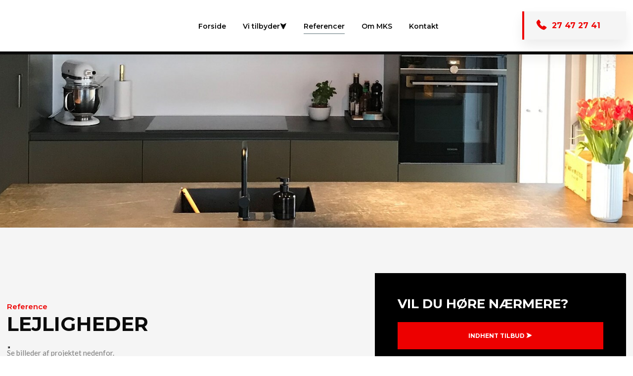

--- FILE ---
content_type: text/html; charset=utf-8
request_url: https://www.google.com/recaptcha/api2/anchor?ar=1&k=6LdH5ZYpAAAAAHTaTlco0w8XFr8vANrX1rFfRFEb&co=aHR0cHM6Ly9ta3NieWdlbnRyZXByaXNlLmRrOjQ0Mw..&hl=da&v=PoyoqOPhxBO7pBk68S4YbpHZ&size=invisible&anchor-ms=20000&execute-ms=30000&cb=smn6ckidah9j
body_size: 48924
content:
<!DOCTYPE HTML><html dir="ltr" lang="da"><head><meta http-equiv="Content-Type" content="text/html; charset=UTF-8">
<meta http-equiv="X-UA-Compatible" content="IE=edge">
<title>reCAPTCHA</title>
<style type="text/css">
/* cyrillic-ext */
@font-face {
  font-family: 'Roboto';
  font-style: normal;
  font-weight: 400;
  font-stretch: 100%;
  src: url(//fonts.gstatic.com/s/roboto/v48/KFO7CnqEu92Fr1ME7kSn66aGLdTylUAMa3GUBHMdazTgWw.woff2) format('woff2');
  unicode-range: U+0460-052F, U+1C80-1C8A, U+20B4, U+2DE0-2DFF, U+A640-A69F, U+FE2E-FE2F;
}
/* cyrillic */
@font-face {
  font-family: 'Roboto';
  font-style: normal;
  font-weight: 400;
  font-stretch: 100%;
  src: url(//fonts.gstatic.com/s/roboto/v48/KFO7CnqEu92Fr1ME7kSn66aGLdTylUAMa3iUBHMdazTgWw.woff2) format('woff2');
  unicode-range: U+0301, U+0400-045F, U+0490-0491, U+04B0-04B1, U+2116;
}
/* greek-ext */
@font-face {
  font-family: 'Roboto';
  font-style: normal;
  font-weight: 400;
  font-stretch: 100%;
  src: url(//fonts.gstatic.com/s/roboto/v48/KFO7CnqEu92Fr1ME7kSn66aGLdTylUAMa3CUBHMdazTgWw.woff2) format('woff2');
  unicode-range: U+1F00-1FFF;
}
/* greek */
@font-face {
  font-family: 'Roboto';
  font-style: normal;
  font-weight: 400;
  font-stretch: 100%;
  src: url(//fonts.gstatic.com/s/roboto/v48/KFO7CnqEu92Fr1ME7kSn66aGLdTylUAMa3-UBHMdazTgWw.woff2) format('woff2');
  unicode-range: U+0370-0377, U+037A-037F, U+0384-038A, U+038C, U+038E-03A1, U+03A3-03FF;
}
/* math */
@font-face {
  font-family: 'Roboto';
  font-style: normal;
  font-weight: 400;
  font-stretch: 100%;
  src: url(//fonts.gstatic.com/s/roboto/v48/KFO7CnqEu92Fr1ME7kSn66aGLdTylUAMawCUBHMdazTgWw.woff2) format('woff2');
  unicode-range: U+0302-0303, U+0305, U+0307-0308, U+0310, U+0312, U+0315, U+031A, U+0326-0327, U+032C, U+032F-0330, U+0332-0333, U+0338, U+033A, U+0346, U+034D, U+0391-03A1, U+03A3-03A9, U+03B1-03C9, U+03D1, U+03D5-03D6, U+03F0-03F1, U+03F4-03F5, U+2016-2017, U+2034-2038, U+203C, U+2040, U+2043, U+2047, U+2050, U+2057, U+205F, U+2070-2071, U+2074-208E, U+2090-209C, U+20D0-20DC, U+20E1, U+20E5-20EF, U+2100-2112, U+2114-2115, U+2117-2121, U+2123-214F, U+2190, U+2192, U+2194-21AE, U+21B0-21E5, U+21F1-21F2, U+21F4-2211, U+2213-2214, U+2216-22FF, U+2308-230B, U+2310, U+2319, U+231C-2321, U+2336-237A, U+237C, U+2395, U+239B-23B7, U+23D0, U+23DC-23E1, U+2474-2475, U+25AF, U+25B3, U+25B7, U+25BD, U+25C1, U+25CA, U+25CC, U+25FB, U+266D-266F, U+27C0-27FF, U+2900-2AFF, U+2B0E-2B11, U+2B30-2B4C, U+2BFE, U+3030, U+FF5B, U+FF5D, U+1D400-1D7FF, U+1EE00-1EEFF;
}
/* symbols */
@font-face {
  font-family: 'Roboto';
  font-style: normal;
  font-weight: 400;
  font-stretch: 100%;
  src: url(//fonts.gstatic.com/s/roboto/v48/KFO7CnqEu92Fr1ME7kSn66aGLdTylUAMaxKUBHMdazTgWw.woff2) format('woff2');
  unicode-range: U+0001-000C, U+000E-001F, U+007F-009F, U+20DD-20E0, U+20E2-20E4, U+2150-218F, U+2190, U+2192, U+2194-2199, U+21AF, U+21E6-21F0, U+21F3, U+2218-2219, U+2299, U+22C4-22C6, U+2300-243F, U+2440-244A, U+2460-24FF, U+25A0-27BF, U+2800-28FF, U+2921-2922, U+2981, U+29BF, U+29EB, U+2B00-2BFF, U+4DC0-4DFF, U+FFF9-FFFB, U+10140-1018E, U+10190-1019C, U+101A0, U+101D0-101FD, U+102E0-102FB, U+10E60-10E7E, U+1D2C0-1D2D3, U+1D2E0-1D37F, U+1F000-1F0FF, U+1F100-1F1AD, U+1F1E6-1F1FF, U+1F30D-1F30F, U+1F315, U+1F31C, U+1F31E, U+1F320-1F32C, U+1F336, U+1F378, U+1F37D, U+1F382, U+1F393-1F39F, U+1F3A7-1F3A8, U+1F3AC-1F3AF, U+1F3C2, U+1F3C4-1F3C6, U+1F3CA-1F3CE, U+1F3D4-1F3E0, U+1F3ED, U+1F3F1-1F3F3, U+1F3F5-1F3F7, U+1F408, U+1F415, U+1F41F, U+1F426, U+1F43F, U+1F441-1F442, U+1F444, U+1F446-1F449, U+1F44C-1F44E, U+1F453, U+1F46A, U+1F47D, U+1F4A3, U+1F4B0, U+1F4B3, U+1F4B9, U+1F4BB, U+1F4BF, U+1F4C8-1F4CB, U+1F4D6, U+1F4DA, U+1F4DF, U+1F4E3-1F4E6, U+1F4EA-1F4ED, U+1F4F7, U+1F4F9-1F4FB, U+1F4FD-1F4FE, U+1F503, U+1F507-1F50B, U+1F50D, U+1F512-1F513, U+1F53E-1F54A, U+1F54F-1F5FA, U+1F610, U+1F650-1F67F, U+1F687, U+1F68D, U+1F691, U+1F694, U+1F698, U+1F6AD, U+1F6B2, U+1F6B9-1F6BA, U+1F6BC, U+1F6C6-1F6CF, U+1F6D3-1F6D7, U+1F6E0-1F6EA, U+1F6F0-1F6F3, U+1F6F7-1F6FC, U+1F700-1F7FF, U+1F800-1F80B, U+1F810-1F847, U+1F850-1F859, U+1F860-1F887, U+1F890-1F8AD, U+1F8B0-1F8BB, U+1F8C0-1F8C1, U+1F900-1F90B, U+1F93B, U+1F946, U+1F984, U+1F996, U+1F9E9, U+1FA00-1FA6F, U+1FA70-1FA7C, U+1FA80-1FA89, U+1FA8F-1FAC6, U+1FACE-1FADC, U+1FADF-1FAE9, U+1FAF0-1FAF8, U+1FB00-1FBFF;
}
/* vietnamese */
@font-face {
  font-family: 'Roboto';
  font-style: normal;
  font-weight: 400;
  font-stretch: 100%;
  src: url(//fonts.gstatic.com/s/roboto/v48/KFO7CnqEu92Fr1ME7kSn66aGLdTylUAMa3OUBHMdazTgWw.woff2) format('woff2');
  unicode-range: U+0102-0103, U+0110-0111, U+0128-0129, U+0168-0169, U+01A0-01A1, U+01AF-01B0, U+0300-0301, U+0303-0304, U+0308-0309, U+0323, U+0329, U+1EA0-1EF9, U+20AB;
}
/* latin-ext */
@font-face {
  font-family: 'Roboto';
  font-style: normal;
  font-weight: 400;
  font-stretch: 100%;
  src: url(//fonts.gstatic.com/s/roboto/v48/KFO7CnqEu92Fr1ME7kSn66aGLdTylUAMa3KUBHMdazTgWw.woff2) format('woff2');
  unicode-range: U+0100-02BA, U+02BD-02C5, U+02C7-02CC, U+02CE-02D7, U+02DD-02FF, U+0304, U+0308, U+0329, U+1D00-1DBF, U+1E00-1E9F, U+1EF2-1EFF, U+2020, U+20A0-20AB, U+20AD-20C0, U+2113, U+2C60-2C7F, U+A720-A7FF;
}
/* latin */
@font-face {
  font-family: 'Roboto';
  font-style: normal;
  font-weight: 400;
  font-stretch: 100%;
  src: url(//fonts.gstatic.com/s/roboto/v48/KFO7CnqEu92Fr1ME7kSn66aGLdTylUAMa3yUBHMdazQ.woff2) format('woff2');
  unicode-range: U+0000-00FF, U+0131, U+0152-0153, U+02BB-02BC, U+02C6, U+02DA, U+02DC, U+0304, U+0308, U+0329, U+2000-206F, U+20AC, U+2122, U+2191, U+2193, U+2212, U+2215, U+FEFF, U+FFFD;
}
/* cyrillic-ext */
@font-face {
  font-family: 'Roboto';
  font-style: normal;
  font-weight: 500;
  font-stretch: 100%;
  src: url(//fonts.gstatic.com/s/roboto/v48/KFO7CnqEu92Fr1ME7kSn66aGLdTylUAMa3GUBHMdazTgWw.woff2) format('woff2');
  unicode-range: U+0460-052F, U+1C80-1C8A, U+20B4, U+2DE0-2DFF, U+A640-A69F, U+FE2E-FE2F;
}
/* cyrillic */
@font-face {
  font-family: 'Roboto';
  font-style: normal;
  font-weight: 500;
  font-stretch: 100%;
  src: url(//fonts.gstatic.com/s/roboto/v48/KFO7CnqEu92Fr1ME7kSn66aGLdTylUAMa3iUBHMdazTgWw.woff2) format('woff2');
  unicode-range: U+0301, U+0400-045F, U+0490-0491, U+04B0-04B1, U+2116;
}
/* greek-ext */
@font-face {
  font-family: 'Roboto';
  font-style: normal;
  font-weight: 500;
  font-stretch: 100%;
  src: url(//fonts.gstatic.com/s/roboto/v48/KFO7CnqEu92Fr1ME7kSn66aGLdTylUAMa3CUBHMdazTgWw.woff2) format('woff2');
  unicode-range: U+1F00-1FFF;
}
/* greek */
@font-face {
  font-family: 'Roboto';
  font-style: normal;
  font-weight: 500;
  font-stretch: 100%;
  src: url(//fonts.gstatic.com/s/roboto/v48/KFO7CnqEu92Fr1ME7kSn66aGLdTylUAMa3-UBHMdazTgWw.woff2) format('woff2');
  unicode-range: U+0370-0377, U+037A-037F, U+0384-038A, U+038C, U+038E-03A1, U+03A3-03FF;
}
/* math */
@font-face {
  font-family: 'Roboto';
  font-style: normal;
  font-weight: 500;
  font-stretch: 100%;
  src: url(//fonts.gstatic.com/s/roboto/v48/KFO7CnqEu92Fr1ME7kSn66aGLdTylUAMawCUBHMdazTgWw.woff2) format('woff2');
  unicode-range: U+0302-0303, U+0305, U+0307-0308, U+0310, U+0312, U+0315, U+031A, U+0326-0327, U+032C, U+032F-0330, U+0332-0333, U+0338, U+033A, U+0346, U+034D, U+0391-03A1, U+03A3-03A9, U+03B1-03C9, U+03D1, U+03D5-03D6, U+03F0-03F1, U+03F4-03F5, U+2016-2017, U+2034-2038, U+203C, U+2040, U+2043, U+2047, U+2050, U+2057, U+205F, U+2070-2071, U+2074-208E, U+2090-209C, U+20D0-20DC, U+20E1, U+20E5-20EF, U+2100-2112, U+2114-2115, U+2117-2121, U+2123-214F, U+2190, U+2192, U+2194-21AE, U+21B0-21E5, U+21F1-21F2, U+21F4-2211, U+2213-2214, U+2216-22FF, U+2308-230B, U+2310, U+2319, U+231C-2321, U+2336-237A, U+237C, U+2395, U+239B-23B7, U+23D0, U+23DC-23E1, U+2474-2475, U+25AF, U+25B3, U+25B7, U+25BD, U+25C1, U+25CA, U+25CC, U+25FB, U+266D-266F, U+27C0-27FF, U+2900-2AFF, U+2B0E-2B11, U+2B30-2B4C, U+2BFE, U+3030, U+FF5B, U+FF5D, U+1D400-1D7FF, U+1EE00-1EEFF;
}
/* symbols */
@font-face {
  font-family: 'Roboto';
  font-style: normal;
  font-weight: 500;
  font-stretch: 100%;
  src: url(//fonts.gstatic.com/s/roboto/v48/KFO7CnqEu92Fr1ME7kSn66aGLdTylUAMaxKUBHMdazTgWw.woff2) format('woff2');
  unicode-range: U+0001-000C, U+000E-001F, U+007F-009F, U+20DD-20E0, U+20E2-20E4, U+2150-218F, U+2190, U+2192, U+2194-2199, U+21AF, U+21E6-21F0, U+21F3, U+2218-2219, U+2299, U+22C4-22C6, U+2300-243F, U+2440-244A, U+2460-24FF, U+25A0-27BF, U+2800-28FF, U+2921-2922, U+2981, U+29BF, U+29EB, U+2B00-2BFF, U+4DC0-4DFF, U+FFF9-FFFB, U+10140-1018E, U+10190-1019C, U+101A0, U+101D0-101FD, U+102E0-102FB, U+10E60-10E7E, U+1D2C0-1D2D3, U+1D2E0-1D37F, U+1F000-1F0FF, U+1F100-1F1AD, U+1F1E6-1F1FF, U+1F30D-1F30F, U+1F315, U+1F31C, U+1F31E, U+1F320-1F32C, U+1F336, U+1F378, U+1F37D, U+1F382, U+1F393-1F39F, U+1F3A7-1F3A8, U+1F3AC-1F3AF, U+1F3C2, U+1F3C4-1F3C6, U+1F3CA-1F3CE, U+1F3D4-1F3E0, U+1F3ED, U+1F3F1-1F3F3, U+1F3F5-1F3F7, U+1F408, U+1F415, U+1F41F, U+1F426, U+1F43F, U+1F441-1F442, U+1F444, U+1F446-1F449, U+1F44C-1F44E, U+1F453, U+1F46A, U+1F47D, U+1F4A3, U+1F4B0, U+1F4B3, U+1F4B9, U+1F4BB, U+1F4BF, U+1F4C8-1F4CB, U+1F4D6, U+1F4DA, U+1F4DF, U+1F4E3-1F4E6, U+1F4EA-1F4ED, U+1F4F7, U+1F4F9-1F4FB, U+1F4FD-1F4FE, U+1F503, U+1F507-1F50B, U+1F50D, U+1F512-1F513, U+1F53E-1F54A, U+1F54F-1F5FA, U+1F610, U+1F650-1F67F, U+1F687, U+1F68D, U+1F691, U+1F694, U+1F698, U+1F6AD, U+1F6B2, U+1F6B9-1F6BA, U+1F6BC, U+1F6C6-1F6CF, U+1F6D3-1F6D7, U+1F6E0-1F6EA, U+1F6F0-1F6F3, U+1F6F7-1F6FC, U+1F700-1F7FF, U+1F800-1F80B, U+1F810-1F847, U+1F850-1F859, U+1F860-1F887, U+1F890-1F8AD, U+1F8B0-1F8BB, U+1F8C0-1F8C1, U+1F900-1F90B, U+1F93B, U+1F946, U+1F984, U+1F996, U+1F9E9, U+1FA00-1FA6F, U+1FA70-1FA7C, U+1FA80-1FA89, U+1FA8F-1FAC6, U+1FACE-1FADC, U+1FADF-1FAE9, U+1FAF0-1FAF8, U+1FB00-1FBFF;
}
/* vietnamese */
@font-face {
  font-family: 'Roboto';
  font-style: normal;
  font-weight: 500;
  font-stretch: 100%;
  src: url(//fonts.gstatic.com/s/roboto/v48/KFO7CnqEu92Fr1ME7kSn66aGLdTylUAMa3OUBHMdazTgWw.woff2) format('woff2');
  unicode-range: U+0102-0103, U+0110-0111, U+0128-0129, U+0168-0169, U+01A0-01A1, U+01AF-01B0, U+0300-0301, U+0303-0304, U+0308-0309, U+0323, U+0329, U+1EA0-1EF9, U+20AB;
}
/* latin-ext */
@font-face {
  font-family: 'Roboto';
  font-style: normal;
  font-weight: 500;
  font-stretch: 100%;
  src: url(//fonts.gstatic.com/s/roboto/v48/KFO7CnqEu92Fr1ME7kSn66aGLdTylUAMa3KUBHMdazTgWw.woff2) format('woff2');
  unicode-range: U+0100-02BA, U+02BD-02C5, U+02C7-02CC, U+02CE-02D7, U+02DD-02FF, U+0304, U+0308, U+0329, U+1D00-1DBF, U+1E00-1E9F, U+1EF2-1EFF, U+2020, U+20A0-20AB, U+20AD-20C0, U+2113, U+2C60-2C7F, U+A720-A7FF;
}
/* latin */
@font-face {
  font-family: 'Roboto';
  font-style: normal;
  font-weight: 500;
  font-stretch: 100%;
  src: url(//fonts.gstatic.com/s/roboto/v48/KFO7CnqEu92Fr1ME7kSn66aGLdTylUAMa3yUBHMdazQ.woff2) format('woff2');
  unicode-range: U+0000-00FF, U+0131, U+0152-0153, U+02BB-02BC, U+02C6, U+02DA, U+02DC, U+0304, U+0308, U+0329, U+2000-206F, U+20AC, U+2122, U+2191, U+2193, U+2212, U+2215, U+FEFF, U+FFFD;
}
/* cyrillic-ext */
@font-face {
  font-family: 'Roboto';
  font-style: normal;
  font-weight: 900;
  font-stretch: 100%;
  src: url(//fonts.gstatic.com/s/roboto/v48/KFO7CnqEu92Fr1ME7kSn66aGLdTylUAMa3GUBHMdazTgWw.woff2) format('woff2');
  unicode-range: U+0460-052F, U+1C80-1C8A, U+20B4, U+2DE0-2DFF, U+A640-A69F, U+FE2E-FE2F;
}
/* cyrillic */
@font-face {
  font-family: 'Roboto';
  font-style: normal;
  font-weight: 900;
  font-stretch: 100%;
  src: url(//fonts.gstatic.com/s/roboto/v48/KFO7CnqEu92Fr1ME7kSn66aGLdTylUAMa3iUBHMdazTgWw.woff2) format('woff2');
  unicode-range: U+0301, U+0400-045F, U+0490-0491, U+04B0-04B1, U+2116;
}
/* greek-ext */
@font-face {
  font-family: 'Roboto';
  font-style: normal;
  font-weight: 900;
  font-stretch: 100%;
  src: url(//fonts.gstatic.com/s/roboto/v48/KFO7CnqEu92Fr1ME7kSn66aGLdTylUAMa3CUBHMdazTgWw.woff2) format('woff2');
  unicode-range: U+1F00-1FFF;
}
/* greek */
@font-face {
  font-family: 'Roboto';
  font-style: normal;
  font-weight: 900;
  font-stretch: 100%;
  src: url(//fonts.gstatic.com/s/roboto/v48/KFO7CnqEu92Fr1ME7kSn66aGLdTylUAMa3-UBHMdazTgWw.woff2) format('woff2');
  unicode-range: U+0370-0377, U+037A-037F, U+0384-038A, U+038C, U+038E-03A1, U+03A3-03FF;
}
/* math */
@font-face {
  font-family: 'Roboto';
  font-style: normal;
  font-weight: 900;
  font-stretch: 100%;
  src: url(//fonts.gstatic.com/s/roboto/v48/KFO7CnqEu92Fr1ME7kSn66aGLdTylUAMawCUBHMdazTgWw.woff2) format('woff2');
  unicode-range: U+0302-0303, U+0305, U+0307-0308, U+0310, U+0312, U+0315, U+031A, U+0326-0327, U+032C, U+032F-0330, U+0332-0333, U+0338, U+033A, U+0346, U+034D, U+0391-03A1, U+03A3-03A9, U+03B1-03C9, U+03D1, U+03D5-03D6, U+03F0-03F1, U+03F4-03F5, U+2016-2017, U+2034-2038, U+203C, U+2040, U+2043, U+2047, U+2050, U+2057, U+205F, U+2070-2071, U+2074-208E, U+2090-209C, U+20D0-20DC, U+20E1, U+20E5-20EF, U+2100-2112, U+2114-2115, U+2117-2121, U+2123-214F, U+2190, U+2192, U+2194-21AE, U+21B0-21E5, U+21F1-21F2, U+21F4-2211, U+2213-2214, U+2216-22FF, U+2308-230B, U+2310, U+2319, U+231C-2321, U+2336-237A, U+237C, U+2395, U+239B-23B7, U+23D0, U+23DC-23E1, U+2474-2475, U+25AF, U+25B3, U+25B7, U+25BD, U+25C1, U+25CA, U+25CC, U+25FB, U+266D-266F, U+27C0-27FF, U+2900-2AFF, U+2B0E-2B11, U+2B30-2B4C, U+2BFE, U+3030, U+FF5B, U+FF5D, U+1D400-1D7FF, U+1EE00-1EEFF;
}
/* symbols */
@font-face {
  font-family: 'Roboto';
  font-style: normal;
  font-weight: 900;
  font-stretch: 100%;
  src: url(//fonts.gstatic.com/s/roboto/v48/KFO7CnqEu92Fr1ME7kSn66aGLdTylUAMaxKUBHMdazTgWw.woff2) format('woff2');
  unicode-range: U+0001-000C, U+000E-001F, U+007F-009F, U+20DD-20E0, U+20E2-20E4, U+2150-218F, U+2190, U+2192, U+2194-2199, U+21AF, U+21E6-21F0, U+21F3, U+2218-2219, U+2299, U+22C4-22C6, U+2300-243F, U+2440-244A, U+2460-24FF, U+25A0-27BF, U+2800-28FF, U+2921-2922, U+2981, U+29BF, U+29EB, U+2B00-2BFF, U+4DC0-4DFF, U+FFF9-FFFB, U+10140-1018E, U+10190-1019C, U+101A0, U+101D0-101FD, U+102E0-102FB, U+10E60-10E7E, U+1D2C0-1D2D3, U+1D2E0-1D37F, U+1F000-1F0FF, U+1F100-1F1AD, U+1F1E6-1F1FF, U+1F30D-1F30F, U+1F315, U+1F31C, U+1F31E, U+1F320-1F32C, U+1F336, U+1F378, U+1F37D, U+1F382, U+1F393-1F39F, U+1F3A7-1F3A8, U+1F3AC-1F3AF, U+1F3C2, U+1F3C4-1F3C6, U+1F3CA-1F3CE, U+1F3D4-1F3E0, U+1F3ED, U+1F3F1-1F3F3, U+1F3F5-1F3F7, U+1F408, U+1F415, U+1F41F, U+1F426, U+1F43F, U+1F441-1F442, U+1F444, U+1F446-1F449, U+1F44C-1F44E, U+1F453, U+1F46A, U+1F47D, U+1F4A3, U+1F4B0, U+1F4B3, U+1F4B9, U+1F4BB, U+1F4BF, U+1F4C8-1F4CB, U+1F4D6, U+1F4DA, U+1F4DF, U+1F4E3-1F4E6, U+1F4EA-1F4ED, U+1F4F7, U+1F4F9-1F4FB, U+1F4FD-1F4FE, U+1F503, U+1F507-1F50B, U+1F50D, U+1F512-1F513, U+1F53E-1F54A, U+1F54F-1F5FA, U+1F610, U+1F650-1F67F, U+1F687, U+1F68D, U+1F691, U+1F694, U+1F698, U+1F6AD, U+1F6B2, U+1F6B9-1F6BA, U+1F6BC, U+1F6C6-1F6CF, U+1F6D3-1F6D7, U+1F6E0-1F6EA, U+1F6F0-1F6F3, U+1F6F7-1F6FC, U+1F700-1F7FF, U+1F800-1F80B, U+1F810-1F847, U+1F850-1F859, U+1F860-1F887, U+1F890-1F8AD, U+1F8B0-1F8BB, U+1F8C0-1F8C1, U+1F900-1F90B, U+1F93B, U+1F946, U+1F984, U+1F996, U+1F9E9, U+1FA00-1FA6F, U+1FA70-1FA7C, U+1FA80-1FA89, U+1FA8F-1FAC6, U+1FACE-1FADC, U+1FADF-1FAE9, U+1FAF0-1FAF8, U+1FB00-1FBFF;
}
/* vietnamese */
@font-face {
  font-family: 'Roboto';
  font-style: normal;
  font-weight: 900;
  font-stretch: 100%;
  src: url(//fonts.gstatic.com/s/roboto/v48/KFO7CnqEu92Fr1ME7kSn66aGLdTylUAMa3OUBHMdazTgWw.woff2) format('woff2');
  unicode-range: U+0102-0103, U+0110-0111, U+0128-0129, U+0168-0169, U+01A0-01A1, U+01AF-01B0, U+0300-0301, U+0303-0304, U+0308-0309, U+0323, U+0329, U+1EA0-1EF9, U+20AB;
}
/* latin-ext */
@font-face {
  font-family: 'Roboto';
  font-style: normal;
  font-weight: 900;
  font-stretch: 100%;
  src: url(//fonts.gstatic.com/s/roboto/v48/KFO7CnqEu92Fr1ME7kSn66aGLdTylUAMa3KUBHMdazTgWw.woff2) format('woff2');
  unicode-range: U+0100-02BA, U+02BD-02C5, U+02C7-02CC, U+02CE-02D7, U+02DD-02FF, U+0304, U+0308, U+0329, U+1D00-1DBF, U+1E00-1E9F, U+1EF2-1EFF, U+2020, U+20A0-20AB, U+20AD-20C0, U+2113, U+2C60-2C7F, U+A720-A7FF;
}
/* latin */
@font-face {
  font-family: 'Roboto';
  font-style: normal;
  font-weight: 900;
  font-stretch: 100%;
  src: url(//fonts.gstatic.com/s/roboto/v48/KFO7CnqEu92Fr1ME7kSn66aGLdTylUAMa3yUBHMdazQ.woff2) format('woff2');
  unicode-range: U+0000-00FF, U+0131, U+0152-0153, U+02BB-02BC, U+02C6, U+02DA, U+02DC, U+0304, U+0308, U+0329, U+2000-206F, U+20AC, U+2122, U+2191, U+2193, U+2212, U+2215, U+FEFF, U+FFFD;
}

</style>
<link rel="stylesheet" type="text/css" href="https://www.gstatic.com/recaptcha/releases/PoyoqOPhxBO7pBk68S4YbpHZ/styles__ltr.css">
<script nonce="Z0XujrjCJ11xDpf2Fbno2w" type="text/javascript">window['__recaptcha_api'] = 'https://www.google.com/recaptcha/api2/';</script>
<script type="text/javascript" src="https://www.gstatic.com/recaptcha/releases/PoyoqOPhxBO7pBk68S4YbpHZ/recaptcha__da.js" nonce="Z0XujrjCJ11xDpf2Fbno2w">
      
    </script></head>
<body><div id="rc-anchor-alert" class="rc-anchor-alert"></div>
<input type="hidden" id="recaptcha-token" value="[base64]">
<script type="text/javascript" nonce="Z0XujrjCJ11xDpf2Fbno2w">
      recaptcha.anchor.Main.init("[\x22ainput\x22,[\x22bgdata\x22,\x22\x22,\[base64]/[base64]/[base64]/ZyhXLGgpOnEoW04sMjEsbF0sVywwKSxoKSxmYWxzZSxmYWxzZSl9Y2F0Y2goayl7RygzNTgsVyk/[base64]/[base64]/[base64]/[base64]/[base64]/[base64]/[base64]/bmV3IEJbT10oRFswXSk6dz09Mj9uZXcgQltPXShEWzBdLERbMV0pOnc9PTM/bmV3IEJbT10oRFswXSxEWzFdLERbMl0pOnc9PTQ/[base64]/[base64]/[base64]/[base64]/[base64]\\u003d\x22,\[base64]\x22,\x22f0I4woRMflZ3w57DmsO/w6LCvR0xwolOTCMWwohCw5/CiB9AwptHCMKJwp3CtMO9w4onw7lzLsObwqbDmsKxJcOxwqPDh2HDijTCu8Oawp/DuD0sPzR4wp/Dni7DlcKUAxzCrjhDw4jDrxjCrCQGw5RZwpPDtsOgwpZkwpzCsAHDscOBwr0yLxkvwrkMAsKPw7zCvGXDnkXCpx7CrsOuw4prwpfDkMKEwpvCrTFXTsORwo3DqsKRwowUIkbDsMOhwoAHQcKsw4DCrMO9w6nDnsKCw67DjTDDv8KVwoJfw5B/[base64]/[base64]/CpcOfPWTCmkdEwrcew6vCpcKEw4NGCcOawr0RUj/[base64]/CosKww7x7wrJHw6DDhSk/w7UxwoDDgxV+ZsOjVcO1w6PDncOOcgI3wqbDrAZDXANfMyLDocKrWMKXWDA+VsOpQsKPwqHDscOFw4bDkMKheGXCj8OgQcOhw6rDjsO+dWHDn1giw6/DosKXSRHCtcO0worDoHPCh8OuUsO2TcO4VcKgw5/Cj8OANMOUwoRbw6pYK8ORw45dwrkzS0hmwppvw5XDmsO2wp1rwozCkMOlwrtRw63Dp2XDgsOowpLDs2gzWsKQw7bDhF5Yw4x1dsOpw7cELMKwAxd3w6oWVcOnDhghw4AJw6hVwr1BYwV1DBbDmcO5QgzCsRMyw6nDqMKTw7HDu3/DonnCicKCw5M6w43DikF0DMOrw7E+w5bCnyjDjhTDr8OGw7TCiTbChMO5wpPDn0XDl8OpwoLCgMKUwrPDjHcyUMOzw74aw7XCgcOoRGXCocOdSHDDgQHDgxAcwo7DshDDik/CqMK7OHjCpcKmw7drfsK/OSwvFCLDiH0Owr9TLhHDq1PDpsOzw4gBwrBGw5NDGMOxwpppAsKXw60GUXxGw4LDmsOMDMO2QSUTwp5qaMK7wokmGRBIwoDDrcOUw6MbFErChcOdNsOxwrjCosKlw6bDjA/[base64]/[base64]/EGjChMKmw5kKw40Pw6vCqsOYw6o8YXIyTsKHwrkGccOfwpwQw4B3wolOZ8KEb3jCkMO8EcKYfMOaHhjCgcOvwqPCicKCYllFwpjDnAstHifCq1nCpgQLw7XDsQfDkQsiV1/Ci0tKwr/DmMKGwofDkDYkw7bDg8OMw7jCljMMHcKLwp5Iw4p0EMKcfSjCr8OlYMKyK1jDlsKpwqEKwqsiC8OawqXCqSNxw6nCsMOAcz/Cg0Vgw5IIw5TCo8O5w5how5nCslYtwp5kw5QQaVDDksOiD8OnF8OxL8KmZsK3IntHaw5FaHvCuMOBw5/CvWVcw6dLwqPDg8OyfMKXwojCqwY/wrFSQFXDvw/[base64]/wr/Dv8KbD8KKQ8KCwqpQwqLCmA42wpEVSg3DvF0Iw605PU/[base64]/Cu8K3KjzDg1kNwqMmOMOHe8OZXg5yK8K1w5/DpsKMPQxjahAxwqzCqSvCtVvDssOpZRclKsKkJMOewq1rLcK7w63CmSbDuCnCkSzCqU9awr1IRFt+w4zCmcK1Zj7DosO0w7TCkUJ2w4Ziw4/CmVPCgcK4VsKswqzDgcOcw63CmUPDt8ORwpNXHHjDn8KJwrHDvBJ3wo9CCUXDlARjasOSw6/DnVxcw68uJ07DmcKLWEpFR0Yrw7jCvMKwe0PDoCx5wrUrw7vCkcOwWMKPLcKSwr9Vw7NFCsK3wqnDrMKdRxPClG7DqgUuwpnCmicKScK3UyRxF1UKwq/[base64]/wqctw69uw5XDokbDpcKkw5JdwpZQwrByw4VrPsK/[base64]/X8OyDl5UBRjDjMODEcKnw63DoMKvwrbCpWUJw5DDqCJOa1fCu3rCh2PCusKHByDCqsKRSi0Hw7/[base64]/w48rSW/CuMOyw5ULwrLDp8KPGVVRwqBldh0owoB6PMOewrVCWMO2wrPCh21owrPDrsOaw6sRWhNpfcOvCgZfwpp+aMK8w5fCvcKRw6sVwqnCm2ZWwpZcwrlXdVAoIMOyTG/Cuy3CusOnw6INw6dBw7hzVkhwPcK7ABnDtcO6V8OVenN9YSXCjEpZwr/[base64]/w4TDmn3DlcOnwqnCi8OJw61TezVeLMOBfhnDjsO9ay16w7Bfw7XCtsKEw5HDqcKEwq/CmyomwrPCksKMw49vw6TDnVt+wq3DncO2w4ZSwq9NPMKTMMKVw7TDjGInSAREw43DrMKVwrvDr1jDmA/DkRLCmkPCni7DuV8rwrgtfGLDt8Kgw5jDl8K4wotHQhHDl8K/wozCp31MDMK0w6/ChyRmwqN+KlIMwqR5IGzDoCBuw6gpcXdtwoDDhkNswrFtK8KdTT7DsnvCmsOzw7/[base64]/anRYw55Lwo7DnsKfccKOwoczw7DDpsKEwqPDuG4fcMOywofDvlvDh8Oow5U3wrxvwojCvcOKw6jCtRBaw6ltwrlrw5jCrj7DuHoAYEdAG8KjwrwVX8OMw5nDvk7CvsOMw5FjQsOmCnvCm8KPXTcId1w0wq10w4ZwfXTCvsOwcnPCqcKZNmZ7wpspFcKXw7/CsSbCngjCtirDqcKQwqbCo8OmfcKdaWPDmVpnw6lpSsORw40/wrENJcOkKTDDtsK3RMK2w73CoMKGd1oEIsKjwqzDnkFZwqXCrUvCq8OcMsOeFCbClRPDpjzCtsOtKX3CtVcewqZGKmd6JcOiw6VEH8KCw5rCpGHCrULDscKNw5zDuzV/w7PDmRh1EcO3wrLDojPCun5ow5LDjAI1wr3Ck8Ofe8OQPcK4w5rChl57KhvDqH5/wrxCVzjCtDI+wqzCrMKiTmkZwoJLwqhSwroNw5IaLcOXfMOlwpV5wocQXTXDmF8bC8ObwobCiCNqwoY6wovDksOeI8O4CsOkBRk4w4A6wo/Cm8OuVcKxH0BTCMOPMDvDjAnDkUPDtcOqRMOLw4EJFMKSw5HDq2QlwrHCtMOQLMK/wqjClyDDpnoEwowJw4A1wpZFwqsmw5QteMKwdcOZw73Dl8OkJcKOCDHDn1Y+XcOrwozDv8O/w7BPbsOBHMOgwpXDpsOaaHZawrzClWHDn8OcAcORwovCp0rCnDB0QsOSEiRZGMOFw6MXw6EawozDrsOVMDFcw57Chy3CuMKYcCV0w4bCsDLChcO6wpLCqG/DgwlgBE/Dt3cpSMOsw7rClCLDqcO+BgfCugF9IkledMK/Q2bDp8O4wpNtwrYpw6VQAsK/woDDsMOywoLDkUTCmmsbIcK2GMOFFXPCqcO6ZwAHNsOxe0kIGSzDosKMwqzCq1nDtsKXw4okw4AWwrIOwpMgaHzDn8OcHcK0TcO8GMKMUMK/wqcGw7YBdxsIElRyw6TDnhzDn2pFw7vCjMO3dQAxOgzDpsKGHAsla8K9NiDCtsKmGSIvwot0wpXCscOuVVfCpy/DjcKAwojCm8K4fTnCpVfDiUPCl8O6XnrDsxgLDjPCqi4wwpXDpcONcxDDvCAMwoTCl8Kaw4/[base64]/Dn0XDusKMfnc5DXbCvyopw5o/[base64]/woDDk2bDrx8+w5pqw6kHdsKkw4XDkXIiw5fDhk7ClsKQd8Ohw7clD8KkVChrCcKCw7x4wqXDmEzChMOHw5DCksKRwqIhwprClgnDm8OnL8Ovw5DDkMOewrTCizDCuWNCQgvClRAxw448w4nCoz/DusKuw5bCphUlKsKNw7rDqsKoJsObwp0Ew4nDl8Ouw6/DrMO0woPDs8OmGhomSxIaw7FILMOEc8KLcTsBWCNZwoHDg8OAwpcgwoDDnG9Qwp02woDDoyvCkDw/[base64]/DtsO/w7jCoMOWYAXCogbDo8KbPsKvwptheTLCknPDvxVcasKrwrQpSsOaaBPChkLCrTtLw7gRDTnCm8OywoFrwrXClmHDulcsLBNUacOlSxFZw6B9H8KFw4EmwqQKc1Ecw6o2w6jDv8KaG8OVw6LCmTvDqEh/[base64]/WUDDhwYQw7pyw6fDpMKYG8OmSxU4w6zCrmpAw53Cu8OyworDpE8TTzXCgsKVw45zLnVpPsKVSCBHw581wqAnUxfDhsOdGsK9wohew6VGwps2w5cOwrAnw67CkwnCkmcoI8OOAgIpZsOULcOWARPCrTsOKjMFBwNxJ8KIwpdgw5UHw4LDhcOjesO4BMOMwpTCr8O/XnLCisK5w53Dgic0wqAwwrzCl8KUAcOzBsOKClU4wqNjCMOhTzVCw6zDrB/DsXh0wpZnPhzDrMKFN0lmADvDv8Oqwp45G8OVw5TDgsO7w4fDjwEjYn/[base64]/DucOcf8O9TsKgaXDDlADCiMOWT24uRsOwY8KMwrbDrkHDomsFwoTDgcOZfcOaw5DCgFjDt8Oxw47DhsKlCsOawoPDhBxSw4psIsKtw4rDtGZsY2rDowRMwq3CrcKoesOjw7/[base64]/[base64]/Ct8Kiw6zDlHg9Xy/CpMOfw50rw4/CmsKKw77Dh0bDrwxsEBo6BcOuw7ltesONw4zCk8K/RMK+N8O9wox+wpjDi0LDtsKyTFQMIC7Dj8KsIcOqwoHDkcKvaCfCmRXDsURHw7DCpsOSw5hNwp/CiWLDnVDDtSNkT1UyDcONUMO6bsOLw4QHwrMlIA/DrkNvw7ZsUn/CvcOGw55HMcKawqc/PkMTwpEIw6gSQcKxUwbCljI0WMOmWVM9WsO9woUSwoXCn8KAdxfChhvDoRTDosOhJT/[base64]/[base64]/DrADCusKEw5zCp8OTFcO6wrLCq8KtwpnCiDl9wp8HScOJwo9ewpJbw77DnMOuDG3CqW7Cnm58woUVQMOTwq3Cv8K1X8Ojwo7CiMKOw5USMgHDrMOnwrXCucOdZ37Dh11ywpDDpy0gwojCuXvCo0V3XUVxdMOPIVVKf1fDr07CicO6wrTCl8OQVlTCu3/DoyM4AXfChMOWw4EGw7Rlwqwqwot0X0XDlnDDlcKDX8OLHcOuYBgsw4TCpnMzwp7CmVLCqsKeVsOYcFrCrMOTwoHCjcKUw4gDwpLCvMOcw6/Dq1d9wpErB1rDgcOKw4HDtcOEKBJZI3wsw6g2PcKUwqcefMOjwrjDoMKhwp7DjsKNwoZ5w5bDtsKjw79Vw7EDwojCswVRZ8K9fhI2wpzDvcKVwoBFw7gGw6HCuCRTcMO4JsKBNWQdUEIwAWMnRjDCoRXDkxfCpcKWwpM/[base64]/CqcOww6hpwoPCmMKZJMOfcADDnsOuIC9qMGdCfcOWHyAPw6hUWMOQw77CgQs+DVXDrgHCoDpVTsKQwoEPY2gTMgTCpcOrwq8jFMKUJMOydSEXw60JwpbCsQjCjMKiw4fDocK1w5PDqiY/[base64]/DvjlGGsKoB1vDk8Kdc1oDG8OdOllrw4bDukctw6YwMyzDssKkwq7DusONw6DCpMOgfMOOw4fCucKTTcKPw7TDrMKFwqLDglgRIsKcwo/DusODwpkoEDQrRcO9w6bDljVfw6tbw77DmkdTwq3DhSbCvsKOw77CgMOdwqPDisKhecOxfsKxdMO/wqV2wp9Mw4RMw5/Cr8OCw7F3c8KJU0nCsHnClCXDpcOAwp/CjVPDo8KKZXEtSgHCs2zCkMOqPcOlWFPCs8OjIDYaBMOzclbCrMKEL8Obw6hZf0k1w4DDhcKZwpXDhwMXwqTDpsKKNMKgPMK6UCPDs0xoWiLDn0rCqi3DtgY4wpRDHMOjw55YD8OhKcKcH8O5wrZoOi/DpcK4w5dXJ8Ofw4YfwpvCmk4uw6rDvwwbXX0JUgnDlMKPw4NFwovDkMONw6JTw4/Dg2ANw6NTEcK7S8KtScKgwrrDj8KdChjDlncxwpJswr8OwoVDwpoZasOpw6/CpAI8KMOBD0/[base64]/wqbCmMKlwrTCvDTCgcO0wrgZwovDv1/DhHJFHj0ZNwPCtcK4woQFJ8O/wrdZwrVXw5gFa8Onw47CncOyTRN0IMKQwrFUw5fDiQRbKcKvZj3ChcK9GMKcY8Kcw7pkw45QesOTM8K1McO6w5rDrMK3w5HDncOiCWzCpMOWwrcYwpzDgXtVwpRYwpXDmUIIwpfDvjklwrjDrsOOMSASRcKKw4Z/aHbDj1/CgcKfwp0mwr/CgHXDlMOJw4AlcScjwrkJw7jCnsOte8KmwqzDhMKZw6o2w7LCmcOCwqs2GMKiw74lw57Ciw8vLxwVw43DoyU/wqvCkMOkDMONwpwZVsOcd8OIwqojwoTCo8OswoDDgzPDsSXDiHfDlyXCpsKYZHLDtMKZw753fQnDjhXCqE7DthrDgCg+wqLCoMKfJF0WwpMow47Dj8OPw4gIDcK8YsKEw4cYwodFWcK/w5LCvcO1w4NzRcO+WUTCqi3CkMOFZW7DjwF/RcKIwpkOwoTDmcKRfibDuyUtB8OVI8K2NS0Ew5IVRMOcFcOCbMOtwoFow7tpHcOKw5lYLwh0woEvTsKyw5hbw6Rqwr3CsEd1XMOvwo0Zw7www6zCqcORwqbCmsOoZ8KBXwpiwrNiZcO+wqnCrQ/CiMKewpDCv8KKUADDngXDusKXQsObCX41DhM8w77Dh8O7w70qw4tOw6VMw5xCHFx5NE4Cw7fCh0ZEOsOFwrzCvsKAVw7DhcKKd2cEwqN/[base64]/Dj8OIw6dnwpbCp8OmIm5TTsObwp7DtMKZJ8OZw7NHw6onw4VtOsOsw4nCrsOJw4rCkMOAwpksKsOBKWfCsAZBwpMBw75tK8KBBiZWWCjCucKObyIMHX1cwrEDwo7ChBvCnnBGwok6PcO9b8OGwqRRasOyHj4Zwq/DnMKPLsOnw6XDijNFTMKAw4jDmcKtRgnDkMOMcsOmw5DDqsOvLsOhbsO/wqnCjFYNw69DwoTCpEQaSMK9ZHVxw6rCm3DCvsONIcKIZsOtwpXDhsKKVcKpwrjCncKzwo5XJEYIwoLCj8KMw6tKa8KCTcKmwrF3YsKqwqN2w5/Cu8K+W8O/w6XDjcKMDHvCmg7DusKUwrrCrMKlc3AkCMOSVMOPw7U8w44cC01+IAJ3wpTCr3nCp8K5UyTDpWzDh2IcS2XDugAGXsK4P8ODEn/DqnDDtsKcw7hZwpcvWQHDo8KrwpdAJHbDuxfDkG0kZsOLw4bChgwFw6HCr8O2FmYBw4vDq8OzZ2nCglVWw7FwZsORacKZw67ChUXDrcKgwrXCo8KOwoN0IMOsw4HCni8aw7/Du8OHUCHCvRYVEH/CmULDhMKfw71qd2XDgETDnMKewqkTwrjDgl/[base64]/[base64]/CksORwoPCiDLDsMOXw4hiwrDDjsO1wogTw4tTworDhj3DhMOeN2lITMKCM1Y7GMO/[base64]/[base64]/wqjDpcKFw73CucKMTsOaCH8hbMK2TEgNwo3DvcOcw57CiMOYw4sJwrRjEsOEwqHDsh3DiCMow5FNw5ttwqvCuwEiIVd2wqZWwrPCm8KkMhUDTMOkwp4xQT8Ewrdvw75VVVg4wpnChwvDqk0If8KJcjXCu8O7Mg17PlvDscOiwqTCjFQFUcO/w5nCiDFIAw3DpRHDkGImwp83HcKfw4vCtcKOBi8qw4vCrD3CrUd7wok6w6HCtHxPZxQDwprCvMKQK8KkLibCiQXDssKmw4HCq155FMK1UW/CkSbDrMOSwrZ4XTHCtsOHYhsEMhXDl8Ocwppfw7HDj8Ovw4TCsMOwwq/[base64]/CosKYwr/DuHhUfMOkZ8K0w44uecOJw5HDtBM1wp3CucOAOTbDuBHCuMK+w7bDngbDu2ojVMKPByDDiHXCmcOVw4EcaMKHdkUVScK/wrPCii/Du8KvAcObw7PCr8KewqAjQB/DsV7DmQIbw6EfwpLDrMKiw7/CmcK8w5DDuihVWcK4U0ovcmbCvn0swp/CogjDs1TCvsKjwo8zwpcVEcK5esOHHsKbw7l8RC3Dk8KpwpVORsO8fBnCtMKswoHDk8OpVE/CowIASMKPw7bCm3vCj0HCmCfCjsKIKcOGw7NCKMKaXBYdPsOlw57Dm8KlwppGe37DqsOsw5zCm0LDhxzDqHsYO8OiacOUwo/[base64]/A8OIw5nCtcK5GcOHOj3Djh3CvMK8SybCoMK6wrfCm8OGTcO9WMOREsKWTRrDmsOYZCcvwrdBK8KQw7EEwq/[base64]/DiMKSwpYrw5XCrcOVVQrClWPCm2vDjhB/[base64]/[base64]/DrULCmSDDv3Ulw6/CtX/DpkbDgsKNTmIcw7bDrTjDsn/CrsK8am8SYMKUwq9yJTfCj8Kew7jCicKHQcOowp4zQD4ZVxTCignCsMOBE8K7X2PClmx7fsKlwpJxwrkmwoTDo8OiwpPCrsOBIcOeRErDv8OUw4/[base64]/L3vDij84wo8Cw7lDwoJTwqRFbcKwC2FYD1LDoMKKw45/[base64]/w55Lw4t5FgA4w5TDusKwYMO7b8Krwp5dwoHDokfDosK/PBHDtT/Dt8Onw5EzIyLDkkxZwrwNw4AZD2/DjMOAw7NnClbCkMKyTi/[base64]/[base64]/wobDkiRGIsOQw68mwqXDnlDCmmQfwrzCusOqw77CgsOfw6FUAVZFXUTCnxVZS8KbTnzDhcKFeih2VsOWwqYRPzw/aMKtw7bDsBzDusOaSMOCU8OmP8KmwoNNZiIUaCUoRD1owqPCsHgmFgVww5h0w5oxw4HDkCFzSDhSC2PCmcKNw6hWS3w8NsOWwqLDgj7Ds8OyKGnDvnl2AyBNwozCrBdywq0IZw3CjMOjwoTCsS7CgxnCkzwDw6nDnsKow5Qlwq53bVLChsO/w4zDisK6ZcKcG8OXwq4Vw5AsUVTCkcOaw5fDl3MNb3vDrcOVCMKywqdTwo/DvRNfTcO5YcK/RBXCqHQuKjjDqnPDqcOQwqE9T8OuQsKzw685EcKSGsK5w7nDqXnCl8Oow5oASsOQZgoaJcOtw6TCmcOhw7XCnUVlw79lwp3CpHUANwJ8w4nCmX/[base64]/PVrCuwfDiMKjw6nDmsO7w6jDo8K2N8KQwqrDvTrDvg/DgWQ9wqvDq8K4dMK6D8KbR00Fwp0xwoEMTRLDsT93w4DCkgnCmUN3woDDmwfDpkFRw5nDk38cw5xPw6zDvzrClWc3woHDgTl1AFAuTGbDq2I8OsODD13CjcKxGMOaw5hHTsKWwprCtcKDw6zCoD/DnXBgNhQsB096w6jDgTNvRizCmCtRwqLCkMKhw7AuGMK8wpzCr10HOMKeJmjCjFvCk3sjwrrCtcO9ERxPwprDqxHClMKODsKZw6JKw6cnw4teSsKkI8O/w4/DvsKoSXJRwpLCn8K6w4JWLsOvwr/CkR7Co8Ofw4sJw4DDhMKJwqzCp8KMw5XDgsK5w6tUw5LDvcODUGgaYcKpwrrDrMOOwo0QNBUdwrplQk3CryjDo8OWw5XCj8KMVMKnb1PDvXUKwroHwrd8wr/DkRLDkMOTWWrDj0TDqMKTwovDhD3CkWDDrMOFwrFcLQ/Cr3U1wrZCw6lgw7BqEcO+AytVw7nCs8Kuw6LCgiLClybCoWTCi0PDpRl6QMKSA11VLMKCwrvDrzI6w63ClxvDpcKQdcKTBHPDrMKbw63CkiTDjxUAw5PCigMMfkpDwrllTMOyHsKKw5nCknrCoXHCtcKTT8KZFQZIcxwRwr/[base64]/[base64]/Dsz/DpcOJwqvCm8KIERtCw7nDlcOFwp/CuXrCvw1rwrZ2U8OQYsOLwoHClsKHwrnDlkDCusOnLcKbJsKTw73DqGRDXEV2WsOXXcK9A8K1wq/CrcOAw78Dw65zwrDCkAkPw4nCt0TDkCbCqEDCtkETw7zDnMOQGsKZwoRNehklwqjCh8O6NQ/CuEJOwoEyw4Z+FMK9IEoib8KZNiXDqhZkwrwjwovDp8O6ScKoZcOYwo8ow6bCnsK4YMK0ScKgZsKPD2k8wrTCoMKEECXCsXfDosKGel0DaRY7AA/[base64]/CoBzDi8KVWDoPPMOLWxMWS8OiEjvDjw0cP8KZw4jCrcOlLmfCt1XDhMO7wqjCu8KFR8Oyw6DClAnCn8Kfw4Nlw4IaE0rCnSoHwpwmwo5qJB1owqLCusOzNcOHVVHCh1wswoDCssOgw53Dv2FFw6jDlMKzZcKQfEleZB/CvUgMY8Ozw77DlGYJG1ZTWgXChWrDtTMPwq8EMlXCoSHDgGxBI8Ohw77CgFzDp8OOW1Zbw6V8IX5Fw6XDpcOWw645w4MUw71dwoLDjhsMfU/CglIRTsKTGcKkwprDriLDgA3CpiEDCsKmwrtvCzPCjcO/wp7CrADCrMO9wpDDv0ZqHwbDnEbDnMK0wrsuw4HCqUJwwrLDuFM4w4zDhFAoK8OHZ8O+ecOFwppZw7LCo8KNGGnClDXCjBbDjHHDjX/Ch1bCmVbDr8KyEsOQZcKBRcK7B3rDinwawqnCgDd1C0M4cwnDo2XDtT3CgcKaF0Zowqcvwq1jw5/Cv8KHcl5Lw7nCg8Kzw6HDkcOOwojCjsOgO2TDgCY2J8OKwrfDoFRWwqllYTbCmDdrw6bCisOSZQjCrcKwZ8OGw7jDmhsTd8OowpPCpGtmGcKJwpY+w5d/wr7Chi/CtB8XFMKCwrhkw6oQw5AeWMK9ewbDkMKbw6AxccO2RsOXMx7Dl8K3Lh8/w6s8w5XCsMKLWSvCtsO/Q8O3VsK8Y8OqX8KgNsOewrDCnSBxwq5RIsOcN8K5w6N/w5N3f8OzGMKvdcOpcMKlw6A7A2zCtkTDgsOowqbDqsOJcMKrw6DDp8Kjw65lbcKVH8OvwqkOwoNrw5B6wothwqvDgsOcw5/DjlVgb8KJCcKZwodkworCrsKdw4I7X359w4jDhBtWJVXDn3w6DsObw6MVwrXDmiRXw77DswjDpsOcwovDgcOOw53CuMKFwrdKW8K9DC/CsMOpQcKPfsKOwpYUw5HDuFJwwrPDp1lbw63Ds3FSUA/[base64]/wpkkcQDCgMO6w7Asw7VWEhLCu8KpacOgcwM9w7N3HRLCtsK7wqnDmMOCSlHClyrCtsOSXcOaOsKvw4vDm8KxLkJVw6DCocKtDsOZPiTDvULCk8O6w44vdEDDrgTChMOyw6PDhWwYM8KRw7kfwr0LwpgNakdSIh49w5LDtBwBNMKKwqlYwopowq/[base64]/[base64]/Cs0PDsmLCgMKOYMOKw7fCr8OJB8OAdEDCk8O+wrp9w40vZ8OmwqfDuR7CssKfQiR/wqw7wpLCvxLDjCbCkXUvwq1VJz3CiMOPwpjDlsKxYcOywpDCuAXDihIuZhjCik4sZ25wwp/CgsKedsOnw74Sw4zDm2LCucOnEkjCk8OywpHDmGgfw4sHwofDp2vDgsOhwpUFwpoAIyzDrBnCuMK3w7Qgw7HCucKYwqLCoMOYEAo/[base64]/Do8ORw43DpsO8elI4GcKowqd5wpbCmGBaaHzDjk0KFsOzw4bDrsO7w5E0VMOBO8OddcKDw6XCoQISMMOSw5HDuVrDnMOURjUMwqXDiT41BMOwXmHCtMO5w6t/wpZtwrHDmB5rw4zDncOtw7bDkkhswpvDlsO8W318wpbDo8KnUMK9wp1yeEkkw4cWwpbCiFAEwoXDmXB5fGHDhinCvXzDisKyO8Ozwr8YKSPDjzPDlxvDgj3CuV4kwoRSwqVXw7nCpiTDshvCh8O0R17DlHHDu8KUfMKeHidICXzDp2o3wpbCtsK/[base64]/wprDmcOtw4TDqwddasOfSxfDl8Odw7Qow6PCvsOGJsKcQTXCmQHCvkhqw6TDjcK7w5FOE0kMIcKHEHDCt8Oxwr7CpidaX8OAE3/[base64]/DgcO+w5jCisKOwrrDmnvCnw1CNMKnwr9jWsKCEnfCvGt1wrPCncK5wr7DtsOSw5nDnzTDjSnDjcOkwosBwq7CtsKuViBoYcKAw5zDqFHDiB7CujLCv8KQEUxCAGErG25fw7wQw59KwqnCnsKUwrBpw4fDtW/[base64]/CvMO+C8KbTHo3QMKxwqswdnJGXW7Dr8OHw5wRw43CkCPDgRIefEBnwppgwqbDqsOkwoNqw5bCuTrDtcKkdcObw4jCi8OCZCnCpEbCpsK1w68JUiYxw7oMwphsw7fCtXDCriEFJ8KCaQFRwqnCsW/CkMO1dcKsAsOvAcKNw5TCjcOMw59nEhJAw43Dr8O2w4zDsMK4w44yasONCsO1wqslwpvDk3jDosKVw5nCoAPDi0tYblTDicKPw4M+w5vDjVrCr8OYd8KTDsKnw6jDt8OGwoR6woXCtw3CtsKsw57Cv2DChcO/[base64]/[base64]/DpAl2X8K3w7sGwpLDvcO9csO+IH7DnMOEb8OgUMKKw6HCrMKZaQhxb8Kqw5XCl0PDiEwEw5hsaMK4wrDDt8OMMw9df8OLw53CrS4aWMOyw4HCv3zDnsOcw7xHZVMUwrXDsnHCksOHwqctwpbDgsOhwp/DggJNeVnCksKILsKlwpjCt8O9wro2w4zCiMKjFHHDksKDRhzCv8K9fjDDqy3Cm8OZVxrCmhXDpsKQw65VP8K4QMKmI8KOCx/DsMO2TsO4FsOJGMKhw7fDqcKGQAlfw7XClsOiL2XCs8OKNcKkJsO4wrYgw5hDNcOcwpDDrcOuTsKoBinCvB3Co8O2woQKw4V+w59ww53ClETDsS/CrSfCqi7DrsO4ecOyw7rCh8OGwq3Ch8Ofw53DtWJ5KsOAX0jDrBwVw5jCsn91w7xgI3rCkjnCuEzCisOtesOAC8OrGsOYbwcZKnIxw7BbKsKCw4PChnYyw5kgw5fDnsKeSsKBw5pdw6HDgk7Ck3gCITjDo3PCui0bw79Jw7h2bTjDncKnw4/Dk8OIw6NRwqvDmcKPw4JWw6szcMO5EcOQPMKPTsOyw47CiMOLwojDicKqBG4GIDdQwp7DtcKMIQTCk0JHEsO0f8Ofw4HCssKSMsOxWsKRwqbDo8Ofwo3Ds8KPOAJ7w7hSwqo/a8OYCcOIfcORw6BoM8KzDFXClA7DrsKcwo9XY1bCqWPDicKAe8KZcMOcIcOHw6lzDMKxYxIaRQ/DgDnDn8Krw4VVPHzDnhlHWC5keBsHI8K9wrzCk8OaeMORZ3JqKV3Co8OBa8OROsOfwpw9XsKvwrE8LcO7wrgbMx9QOVoBeEQyRsOHH3zCnWbClzI+w6Njwp/CpsK1NGk3wp5mW8KxwrnCq8KIwqzCrMOUw7bDksO+PcOywrppwrjCqUzCmMK9RsO+ZMOIbi3DiE1/w5sTf8O7wrbDu2V/w7gAYMKTUgDDvcOFwp19wqfDhjMcw7jCngBOwoTDv2EAw4Nnw49YClXDl8OKBMOnw40wwoHCtcKhw5LCp2jDg8OrScKkw6DDhsK2YsOjw7nCl2PCm8KUOkjCv3gmQsKgwoDCr8KZcE8/[base64]/Cs2QMwoBvTsOlwoXDlSLCtcKBwrF4w5rDqzsawp4tw7HDlh3DogPDv8Orw4PCoyDDjcKTwrTDssOwwowowrLDiDcTDFRUwptZWsKRSMK5GsOlwpVXd3bCgFPDtBPDs8KlNm/DhMKnwoDCiwsHwqfCn8OEBzfCtFhMEsKOV1zDmm4WQFJnC8K8EkkKGXvDhXHDg3HDk8K1wqfDj8OybsOxHVbDp8O0OEZVQcKpw4YnRTnDkWYfKcKawqjDlcK/R8OKw5jDsEXDu8OxwrskwojDvRrDvMO3w4pgwroOwofDg8KsOMKKw5ZXw63DkhTDiDZhw63DjS3DpzDDqMOwU8OWcMOQW2tgw7oRwp9zwo7CrxYeTFU/[base64]/CpMKbEXQMw4lDwr5zD8KxbcOkwqwEwoXCt8OQw6UBwrxBwrMeMxnDgHzCkMKYIk9Xw77CgzLCm8KEwpkRMcOXw5nCuWMtdcKZL3TCq8OeU8ObwqAlw7pSwptyw40hCcOjRS01wrhuw6XClsOjT3scw4PCv2Y0KcKTw73CpMOkw54XZ23CqcK2d8OEHyDDshnCiF/Ds8KETmjDiA3DsRDDgMOdwqLCqW8tUFxvewwFWsK3O8K2w4bCpTjDv2kDwpvDijpaY1PDsSnCj8OUw6zChTUVcMOPwqNQw45swr3Dk8OYw7YGYMOGIy1nwr5gw57DkMKAUgYXCyEww5Rfwp4lwofCpGnCq8KWw5UsIMKYwr/Chk7Cih7DhcKSTDTDjht5KxbDgMK0bwINQQ/DnsOzTS9OacOmw5RiRcOPw6zCqUvDjhBmwqZlIUg7w6osaH/[base64]/[base64]/Do0ZKDsKtwp3DusKBYMOQw4bCo8KBMcKjwrY+w55dayozBsOSXMKfwpNvw4UUwpt8U01oJkTDphvDu8Knwqgdw6oRwqLDhXtTCDHCiRgNOsOLC3NsXcKOHcK0wqfCl8OJw4PDn3UEQsOXwoLDjcOpZBXCgR0KwpzDk8OOBsOMD2A/w7rDmnolRAYsw5oJwp05HsOZJcKENSbDtMKveWLDrcO/[base64]/Ck8OZTgJ0AMK+wpTDvcKiwrc6DA1mC2h2wqnCrcK3w7zDvcKeTMOdKsOZw4TDhMO6UzVkwrx/w6NPUlNewqrCjRTCpzhWXMOuw4ZUHFQ5wrjCo8KvB2/DrWArfjkbc8Kze8KIwr7DhsOyw7MVCcOCw7bDtcOuwq12D341YcKbw5Bzf8KCBQ7CtXPDrVhTVcOQw5/[base64]/Cu8Kdw6YyNS8cH8KRKxQvGn8UwrzCiDHCkhsPaTgawojChWldw57CgStbw6rDhwXDpMKMPMKOPHs9wpnCocKtwpTDn8Ohw6TDgMOswpHDn8KHw4TDvkvDiGszw49swqfDnUnDucK6EFY0fyomw6cDGkx/wpEResOuHkF5VQrCqcKHw7jDmMKew7tww45SwpF+YmDCk2TCmMKreRBYwqRqccOHWMKCwoF9SMKJwpYIw7N7HWEQw7I/w40We8OZI0XCli/Ckg9uw47DsMK7wrDCrMKmw7/[base64]/CUHDh8Kcw4BNw6bCqsOpFMKRwpzCq34HwoLCqsOswrtgJgtzwqfDkcKnPSRtQDrDuMOTw43DljBmbsKBwp/DhcK7wr7ChcOfbB3Di1jCrcO4NMOswrtpcWh5ZwPCuRlMwpvDvSllSMOLw4jCpcKOUSEvwp0WwpjDtwrDgm8bwrM/TsKCDABjw4LDul7CiDtobHzCkTRMVMKgHMOBwpLDh2MXwqVoYcOcw7DDkcKXGsKrwrTDusKJw6lJw5EQSMKnwrHDpMOaET5mfcOfX8OGJcONwrN3XXxUwpkhw6Q5QSQOHxPDrllJKsKLTFtdeF8Hw5hTL8Ktw7/[base64]/Cs8KMegoiZsKDcsOIasOHbkRdwrHDvGEPw4w1WQnCkMOUwoY5Qxd2w5onw57Cg8KpOsKvNC8zX2bCu8KHbcOZVMOffUkGRhLDkcKmEsO3w7jDvXLDpyJFJCjDqDxOezYowpLDoGLDlELDpnnCq8K/[base64]/UF3ChCVcwoxswo/[base64]/[base64]/Cv3XDvR9bw7NRw5Rawp12fD9iAMKfcAB6w4BPMBXCl8OtJW3CtsKObsKXaMOhw4bDrQ\\u003d\\u003d\x22],null,[\x22conf\x22,null,\x226LdH5ZYpAAAAAHTaTlco0w8XFr8vANrX1rFfRFEb\x22,0,null,null,null,1,[21,125,63,73,95,87,41,43,42,83,102,105,109,121],[1017145,420],0,null,null,null,null,0,null,0,null,700,1,null,0,\[base64]/76lBhnEnQkZnOKMAhmv8xEZ\x22,0,0,null,null,1,null,0,0,null,null,null,0],\x22https://mksbygentreprise.dk:443\x22,null,[3,1,1],null,null,null,1,3600,[\x22https://www.google.com/intl/da/policies/privacy/\x22,\x22https://www.google.com/intl/da/policies/terms/\x22],\x22fKDqJEOTpHojb+kGrvj74T9c/35/ZpVE7sZzwFUTZTY\\u003d\x22,1,0,null,1,1769179847286,0,0,[96,156],null,[253,231],\x22RC-Wo4MbrWRSmQzCg\x22,null,null,null,null,null,\x220dAFcWeA6oNLz360hbAZwCHVD8NtE5aXnMQW_1BpJU7EygN8gZyzjVeHbE2UAgCXazB-j_iKUFlUJLOyYCIlw_JVM5uP-Jd6kNCQ\x22,1769262647325]");
    </script></body></html>

--- FILE ---
content_type: text/plain
request_url: https://www.google-analytics.com/j/collect?v=1&_v=j102&a=1462996739&t=pageview&_s=1&dl=https%3A%2F%2Fmksbygentreprise.dk%2Freferencer%2Flejligheder-aarhus.aspx&ul=en-us%40posix&dt=Designet%20og%20udarbejdet%20radiatorskjuler&sr=1280x720&vp=1280x720&_u=IEDAAEABAAAAACAAI~&jid=777636211&gjid=1654807106&cid=188059304.1769176245&tid=UA-63929614-1&_gid=1572170957.1769176245&_r=1&_slc=1&z=960478873
body_size: -835
content:
2,cG-FN0E2MD7EC

--- FILE ---
content_type: application/javascript; charset=utf-8
request_url: https://cs.iubenda.com/cookie-solution/confs/js/13671207.js
body_size: -142
content:
_iub.csRC = { consApiKey: 'Kw5m1wRiP9tiKTXIVZpBk3ZhKAFv9SHP', publicId: 'f94558c5-4417-4ed3-a4f8-888637ccdb66', floatingGroup: false };
_iub.csEnabled = true;
_iub.csPurposes = [4,3,5,1];
_iub.cpUpd = 1715859931;
_iub.csFeatures = {"geolocation_setting":false,"cookie_solution_white_labeling":1,"rejection_recovery":false,"full_customization":true,"multiple_languages":"da","mobile_app_integration":true};
_iub.csT = null;
_iub.googleConsentModeV2 = true;
_iub.totalNumberOfProviders = 4;


--- FILE ---
content_type: text/plain
request_url: https://www.google-analytics.com/j/collect?v=1&_v=j102&a=1462996739&t=pageview&_s=1&dl=https%3A%2F%2Fmksbygentreprise.dk%2Freferencer%2Flejligheder-aarhus.aspx&ul=en-us%40posix&dt=Designet%20og%20udarbejdet%20radiatorskjuler&sr=1280x720&vp=1280x720&_u=IEDAAEABAAAAACAAI~&jid=862086499&gjid=29046476&cid=188059304.1769176245&tid=UA-177409712-35&_gid=1572170957.1769176245&_r=1&_slc=1&z=586958597
body_size: -451
content:
2,cG-8N3MYRXDZ5